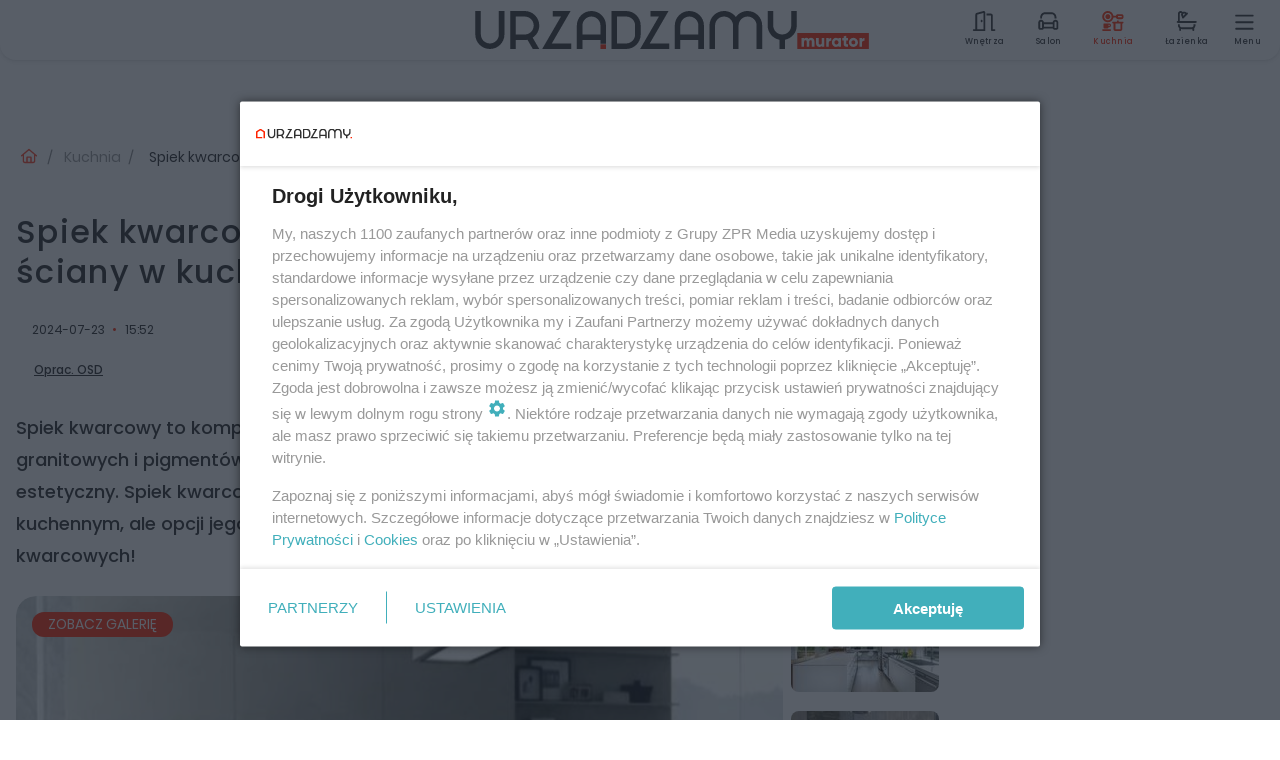

--- FILE ---
content_type: text/html; charset=utf-8
request_url: https://www.urzadzamy.pl/kuchnia/spiek-kwarcowy-w-aranzacji-wnetrz-co-jest-spiek-kwarcowy-i-gdzie-znajduje-zastosowanie-aa-zbxj-ZesG-xSAV.html
body_size: 18635
content:

<!DOCTYPE html>
<html lang="pl">
    <head>
        <meta charset="utf-8">
        <meta http-equiv="X-UA-Compatible" content="IE=edge">

                

        <!-- Favicon -->
<link rel="shortcut icon" href="/favicon.ico"/>
<link rel="icon" type="image/x-icon" sizes="96x96" href="/favicon_96x96.ico" />
<link rel="icon" type="image/x-icon" sizes="192x192" href="/favicon_192x192.ico" />

<!-- Apple Touch Icon -->
<link rel="apple-touch-icon" sizes="180x180" href="/apple-touch-icon.png" />
<link rel="apple-touch-icon" sizes="192x192" href="/web-app-manifest-192x192.png" />
<link rel="apple-touch-icon" sizes="512x512" href="/web-app-manifest-512x512.png" />

        
    
<link href="/media/desktop/zpr_layouts_web/css/wide_plugins.css?__1.2818.6" rel="stylesheet" type="text/css" />



        


  <link rel="stylesheet" type="text/css" href="/topboard.css">
  <script src="/media/desktop/zpr_layouts_web/js/topboard.js?__1.2818.6" async></script>



        
        

        <!-- hook_header_css -->
        
            
<!-- RENDER_LINK -->


    <link rel="preconnect"  href="https://smart.idmnet.pl/" >

    <link rel="preconnect"  href="https://cdn.galleries.smcloud.net/" >

    <link rel="preconnect"  href="https://cdn.files.smcloud.net/" >

    <link rel="preconnect"  href="https://cdn2.pollster.pl/" >

    <link rel="preconnect"  href="https://ced.sascdn.com/" >

    <link rel="preconnect"  href="//r.sascdn.com/" >

    <link rel="preconnect"  href="//ced-ns.sascdn.com/" >

    <link rel="preconnect"  href="//pagead2.googlesyndication.com/" >

    <link rel="preconnect"  href="//idm.hit.gemius.pl/" >



<!-- RENDER_LINK -->


    <link rel="dns-prefetch"  href="https://smart.idmnet.pl/" >

    <link rel="dns-prefetch"  href="https://cdn.galleries.smcloud.net/" >

    <link rel="dns-prefetch"  href="https://cdn.files.smcloud.net/" >

    <link rel="dns-prefetch"  href="https://cdn2.pollster.pl/" >

    <link rel="dns-prefetch"  href="https://ced.sascdn.com/" >

    <link rel="dns-prefetch"  href="//r.sascdn.com/" >

    <link rel="dns-prefetch"  href="//ced-ns.sascdn.com/" >

    <link rel="dns-prefetch"  href="//pagead2.googlesyndication.com/" >

    <link rel="dns-prefetch"  href="//idm.hit.gemius.pl/" >



<!-- RENDER_CSS -->


    <link rel="stylesheet" type="text/css" href="/media/urzadzamy/desktop/css/styleguide_urzadzamy2025.css?__1.2818.6" >



        
        <!-- /hook_header_css -->

        <!--[if IE]>
        <link rel="stylesheet" type="text/css" href="/media/css/ie.css?__1.2818.6">
        <![endif]-->

        <!-- ticket112510 do przeniesienia w ramach porzadkowania analityki -->
        <script>
    class ViewSourceManager {
        constructor() {
            this.referrerUrl = document.referrer;
            this.currentDomain = window.location.hostname
            this.pageUrl = window.location.href
            this.sourceCookieName = "pageViewSource"
        }

        setCookie() {
            const sourceCookieValue = this.getSourceCookie()
            const mainDomain = this.getMainDomainName()

            if (this.sourceCookieExist(sourceCookieValue)) {
                this.updateCookie(sourceCookieValue, mainDomain)
            } else {
                const source = this.getSource()
                this.createCookie(source, mainDomain)
            }
        }

        getMainDomainName() {
            return this.currentDomain.substring(this.currentDomain.lastIndexOf(".", this.currentDomain.lastIndexOf(".") - 1) + 1);
        }

        getSourceCookie() {
            let sourceCookie = {};
            document.cookie.split(';').forEach(function(el) {
                let [key, value] = el.split('=');
                sourceCookie[key.trim()] = value;
            })
            return sourceCookie[this.sourceCookieName];
        }

        sourceCookieExist(sourceCookieValue) {
            return (typeof sourceCookieValue !== "undefined")
        }

        updateCookie(sourceCookieValue, mainDomain) {
            const reInt = /\d+/;
            let currentCount = null;
            let lastCount = sourceCookieValue.match(reInt);
            currentCount = parseInt(lastCount[0]) > 9 ? 10 : parseInt(lastCount[0]) + 1;
            console.log("lastCount: "+lastCount+"; currentCount: "+currentCount)
            let updatedSourceValue = sourceCookieValue.replace(lastCount, currentCount)
            document.cookie = `${this.sourceCookieName}=${updatedSourceValue};domain=${mainDomain};path=/`;
        }

        // order must be maintained
        getSource() {
            if (this.pageUrl.includes("utm_medium=push")) {
                return "push"
            }
            if (this.pageUrl.includes("utm_source=facebook") || this.pageUrl.includes("utm_medium=paidsocial")) {
                return "paid_facebook"
            }
            if (this.isDirect()) {
                return "direct"
            }
            if (this.referrerUrl.includes("quicksearchbox") || this.referrerUrl.includes("googleapis")) {
                return "google_discover"
            }
            if (this.referrerUrl.includes("www.google.")) {
                return "google_search"
            }
            if (this.referrerUrl.includes(".facebook.com")) {
                return "facebook"
            }
            return "other"
        }

        isDirect() {
            return (this.pageUrl === `https://www.${this.currentDomain}/` && (this.referrerUrl.includes("//www.google")) || this.referrerUrl === "")
        }

        createCookie(source, mainDomain) {
            document.cookie = `${this.sourceCookieName}=${source}_1;domain=${mainDomain};path=/`;
        }
    }

    const viewSourceManagerInstance = new ViewSourceManager()
    viewSourceManagerInstance.setCookie()
</script>

        <script>
var dataLayer = typeof dataLayer === "undefined" ? [] : dataLayer;
dataLayer.forEach((element, index) => {
    if ("objectId" in element || "objectType" in element) {
      delete dataLayer[index];
    }
  });
</script>
        <!-- hook_header_meta -->
        
            <!-- META_TITLE -->
<title>Spiek kwarcowy: co to jest? Pomysły na wykończenie ściany w kuchni, blat kuchenny i nie tylko - Urzadzamy.pl</title>
<!-- META -->
<meta name="description" content="Spiek kwarcowy to kompozycja naturalnych materiałów, w szczególności kwarcu, iłów łupkowych, skał granitowych i pigmentów ceramicznych. Materiał ten jest trwały...">

<!-- OPENGRAPH -->

    
        
            <link rel="preload" as="image" href="https://cdn.galleries.smcloud.net/t/galleries/gf-Nk7M-hJeG-ycez_aranzacja-kuchni-ze-spiekiem-kwarcowym-664x442.jpg" fetchpriority="high" />
        
    

<meta name="twitter:card" content="summary"/>
<meta property="og:title" content="Spiek kwarcowy: co to jest? Pomysły na wykończenie ściany w kuchni, blat kuchenny i nie tylko" />
<meta property="og:url" content="https://www.urzadzamy.pl/kuchnia/spiek-kwarcowy-w-aranzacji-wnetrz-co-jest-spiek-kwarcowy-i-gdzie-znajduje-zastosowanie-aa-zbxj-ZesG-xSAV.html" />
<meta property="og:type" content="Article" />

<meta property="og:image" content="https://cdn.galleries.smcloud.net/t/galleries/gf-FY1n-ioQw-4tRy_aranzacja-kuchni-ze-spiekiem-kwarcowym-664x442-nocrop.jpg" />
<meta name="twitter:image" content="https://cdn.galleries.smcloud.net/t/galleries/gf-FY1n-ioQw-4tRy_aranzacja-kuchni-ze-spiekiem-kwarcowym-664x442-nocrop.jpg" />

<meta property="og:description" content="Spiek kwarcowy to kompozycja naturalnych materiałów, w szczególności kwarcu, iłów łupkowych, skał granitowych i pigmentów ceramicznych. Materiał ten jest trwały..." />
<meta name="robots" content="max-image-preview:large">
<script>
    
    var dataLayer = typeof dataLayer === "undefined" ? [] : dataLayer;
    dataLayer.push(
        {"objectId": "aa-zbxj-ZesG-xSAV", "objectType": "article", "title": "Spiek kwarcowy: co to jest? Pomys\u0142y na wyko\u0144czenie \u015bciany w kuchni, blat kuchenny i nie tylko", "author": "Oprac. OSD", "authorId": "at-QQPW-3xfn-BVGf", "pubdate": "2024-07-23T15:52+02:00", "createdDate": "2015-09-09T18:03+02:00", "editDate": "2024-07-23T15:53+02:00", "blockVideoOn": true, "blockGalleryOn": true, "blockQuizOn": false, "customOption": "", "zprShopping": true, "publish": true, "adult": false, "container": "pa-pq4E-rmoV-nHNj", "articleTemplate": "Domy\u015blny", "articleTags": "", "articleBlockCount": 6, "feedCount": 1, "articleSponsor": "", "sponsorType": "Brak", "openingComponent": "galerie", "articleOriginalObjectId": "aa-zbxj-ZesG-xSAV", "articleContainerAdd": "", "articleSpecialMark": "", "articleBlocks": "Spis Tre\u015bci, Tekst, Tekst, Galeria, Galeria, Wideo", "hideLeadObject": false, "textStatus": "ozo"}
    )
    
</script>
<!-- Marfeel Meta Tags -->

<meta property="mrf:tags" content="TextStatus:ozo" />
<script>
    
</script>
<script>
var dataLayer = typeof dataLayer === "undefined" ? [] : dataLayer;

dataLayer.forEach((element, index) => {
    if ("adblockStatus" in element || "section" in element) {
      delete dataLayer[index];
    }
  });

dataLayer.push({
    adblockStatus: typeof idmNetAdblockStatus === "undefined" ? "off" : "on",
    url: window.location.href,
})

dataLayer.push(
    {"domain": "urzadzamy.pl", "adsOffStatus": false, "isPaid": false, "section": "kuchnia", "pageType": "article"}
)

const sourceValForPrism = typeof viewSourceManagerInstance !== "undefined" ? viewSourceManagerInstance.getSourceCookie() : null;
if (sourceValForPrism) {
  dataLayer.push({sourcePrism:sourceValForPrism});
}

</script>
        
        <!-- /hook_header_meta -->

        


        
<script>
  window._taboola_notifications = window._taboola_notifications || [];
  window._taboola_notifications.push({ swPath: '/tb_sw.js' });
</script>
<script async src="https://cdn.taboola.com/webpush/publishers/1968558/taboola-push-sdk.js"></script>


        
<!-- Google Tag Manager -->
<script>(function(w,d,s,l,i){w[l]=w[l]||[];w[l].push({'gtm.start':
new Date().getTime(),event:'gtm.js'});var f=d.getElementsByTagName(s)[0],
j=d.createElement(s),dl=l!='dataLayer'?'&l='+l:'';j.async=true;j.src=
'https://www.googletagmanager.com/gtm.js?id='+i+dl;f.parentNode.insertBefore(j,f);
})(window,document,'script','dataLayer','GTM-M6MSZ2T');</script>
<!-- End Google Tag Manager -->
<script>
function ads_slot_responded(){
	dataLayer.push({event: "slot_response_received_event"})
}

function ads_slot_requested(){
	dataLayer.push({event: "slot_requested_event"})
}

function addEventListenerOnce(event, fn) {
var func = function () {
	googletag.pubads().removeEventListener(event, func);
	fn();
};
googletag.pubads().addEventListener(event, func);
}
	window.googletag = window.googletag || {cmd: []};
	googletag.cmd.push(function() {
    dataLayer.push({event: "gam_library_loaded"})
	addEventListenerOnce("slotRequested", ads_slot_requested)
	addEventListenerOnce("slotResponseReceived", ads_slot_responded)
	})
</script>



        
        
            <!-- Facebook Pixel Code -->
<script>
    !function(f,b,e,v,n,t,s)
    {if(f.fbq)return;n=f.fbq=function(){n.callMethod?
    n.callMethod.apply(n,arguments):n.queue.push(arguments)};
    if(!f._fbq)f._fbq=n;n.push=n;n.loaded=!0;n.version="2.0";
    n.queue=[];t=b.createElement(e);t.async=!0;
    t.src=v;s=b.getElementsByTagName(e)[0];
    s.parentNode.insertBefore(t,s)}(window, document,"script",
    "https://connect.facebook.net/en_US/fbevents.js");
    fbq("init", "2214363358612367");
    fbq("track", "PageView");
</script>
<noscript>
    <img height="1" width="1" style="display:none"
        src="https://www.facebook.com/tr?id=2214363358612367&amp;ev=PageView&amp;noscript=1"/>
</noscript>
<!-- End Facebook Pixel Code -->
        

        <!-- hook_header -->
        
            <!-- CMP -->

<script>
/*******TCF 2.0******************/
window.sas_idmnet = window.sas_idmnet || {};
window.sas_idmnet.cmd = window.sas_idmnet.cmd || [];

// Wywołanie okna z konsoli  window.__tcfapi("displayCmpModal", 2, () => {});   do wykorzystania  np. pod przyciski  na stronie  w polityce cookie.

if (!sas_idmnet.tcf2){
  sas_idmnet.tcf2 = 1;

  window.cmpConfig = {
    worker: {
      cmpID: 225,
      iabVendorUrl: "https://smart.idmnet.pl/consent/",
      googleVendorUrl: "https://smart.idmnet.pl/consent/google-vendors.json",
      locale: "pl",
    },
    ui: {
      logoUrl: "https://www.urzadzamy.pl/media/urzadzamy/desktop/images/logo-urzadzamy.svg",
      consentText: "https://smart.idmnet.pl/consent/consent-grupazpr.json",
      theme: {
        textColor: "#000",
        secondaryTextColor: "#999",
        primaryColor: "#41afbb",
      },
    },
  };
  /*********************/
  "use strict";!function(){var e=function(){var e,t="__tcfapiLocator",a=[],r=window;for(;r;){try{if(r.frames[t]){e=r;break}}catch(e){}if(r===window.top)break;r=r.parent}e||(!function e(){var a=r.document,n=!!r.frames[t];if(!n)if(a.body){var s=a.createElement("iframe");s.style.cssText="display:none",s.name=t,s.id="iframe",a.body.appendChild(s)}else setTimeout(e,5);return!n}(),r.__tcfapi=function(){for(var e,t=arguments.length,r=new Array(t),n=0;n<t;n++)r[n]=arguments[n];if(!r.length)return a;if("setGdprApplies"===r[0])r.length>3&&2===parseInt(r[1],10)&&"boolean"==typeof r[3]&&(e=r[3],"function"==typeof r[2]&&r[2]("set",!0));else if("ping"===r[0]){var s={gdprApplies:e,cmpLoaded:!1,cmpStatus:"stub"};"function"==typeof r[2]&&r[2](s)}else a.push(r)},r.addEventListener("message",function(e){var t="string"==typeof e.data,a={};try{a=t?JSON.parse(e.data):e.data}catch(e){}var r=a.__tcfapiCall;r&&window.__tcfapi(r.command,r.version,function(a,n){var s={__tcfapiReturn:{returnValue:a,success:n,callId:r.callId}};t&&(s=JSON.stringify(s)),e&&e.source&&e.source.postMessage&&e.source.postMessage(s,"*")},r.parameter)},!1))};"undefined"!=typeof module?module.exports=e:e()}();
  /*********************/
}
</script>
<script type = "text/javascript" src="https://smart.idmnet.pl/consent/cmp-widget-TEST.js" charset="UTF-8" async fetchpriority="high"> </script>
<!-- ADS_HEAD -->

    <!-- SmartAdServer -->





<!-- SmartAdServer -->
 <!-- Wyłączenie ładowania zewnętrznych rzeczy -->
<script>
  var sas_idmnet = sas_idmnet || {}; sas_idmnet.cmd = sas_idmnet.cmd || [];
  var sas = sas || {}; sas.cmd = sas.cmd || [];
  var NzpPyBmOTGuZ = NzpPyBmOTGuZ || false;
</script>


<script id="gptScript" async src="https://securepubads.g.doubleclick.net/tag/js/gpt.js"></script>





  <script type="text/javascript" src="//smart.idmnet.pl/56718/smartConfig_428133.js" async fetchpriority="high"></script>



<script type="text/javascript" src="//cdn2.pollster.pl/nw.js" async></script>

  <script type="text/javascript" src="//smart.idmnet.pl/prebidBoilerplate_tmp.js" async></script>

<!-- /SmartAdServer -->
  
  <script type="text/javascript">
    var wbtg_value = 'cat=kuchnia;art=aa-zbxj-ZesG-xSAV;notsafety=[Sexual, omd_mcdonalds_wojna, publicis_kp]';
    const sourceValForGAM = typeof viewSourceManagerInstance !== "undefined" ? viewSourceManagerInstance.getSourceCookie() : null;
    wbtg_value = sourceValForGAM ? `${wbtg_value};source=${sourceValForGAM}` : wbtg_value;
  </script>
  



    <!-- InVideoGam -->


    <!-- ToWideo -->

<!-- end ToWideo -->


    <!-- FloorAd -->


    <!-- InAudioStreamGam -->

<link rel="stylesheet" type="text/css" href="/media/desktop/zpr_ads_web/css/videojs.ima.turbo.css?__1.2818.6">



<!-- OPENGRAPH -->

    
        
            <link rel="preload" as="image" href="https://cdn.galleries.smcloud.net/t/galleries/gf-Nk7M-hJeG-ycez_aranzacja-kuchni-ze-spiekiem-kwarcowym-664x442.jpg" fetchpriority="high" />
        
    

<meta name="twitter:card" content="summary"/>
<meta property="og:title" content="Spiek kwarcowy: co to jest? Pomysły na wykończenie ściany w kuchni, blat kuchenny i nie tylko" />
<meta property="og:url" content="https://www.urzadzamy.pl/kuchnia/spiek-kwarcowy-w-aranzacji-wnetrz-co-jest-spiek-kwarcowy-i-gdzie-znajduje-zastosowanie-aa-zbxj-ZesG-xSAV.html" />
<meta property="og:type" content="Article" />

<meta property="og:image" content="https://cdn.galleries.smcloud.net/t/galleries/gf-FY1n-ioQw-4tRy_aranzacja-kuchni-ze-spiekiem-kwarcowym-664x442-nocrop.jpg" />
<meta name="twitter:image" content="https://cdn.galleries.smcloud.net/t/galleries/gf-FY1n-ioQw-4tRy_aranzacja-kuchni-ze-spiekiem-kwarcowym-664x442-nocrop.jpg" />

<meta property="og:description" content="Spiek kwarcowy to kompozycja naturalnych materiałów, w szczególności kwarcu, iłów łupkowych, skał granitowych i pigmentów ceramicznych. Materiał ten jest trwały..." />


<!-- CANONICAL -->

<link rel="canonical" href="https://www.urzadzamy.pl/kuchnia/spiek-kwarcowy-w-aranzacji-wnetrz-co-jest-spiek-kwarcowy-i-gdzie-znajduje-zastosowanie-aa-zbxj-ZesG-xSAV.html" />

<!-- HTML_CODE -->
<script type="text/javascript">!(function(q,_name){q[_name]=q[_name]||function k(){(k.q=k.q||[]).push(arguments)},q[_name].v=q[_name].v||2,q[_name].s="1";!(function(q,k,F,H){function m(F,H){try{m=q.localStorage,(F=JSON.parse(m[decodeURI(decodeURI("%256%37%25%365%2574%49%2574%65%25%36d"))]("_aQS02ODNGMDBCMDBBNzMzMDRFODdEMDZDN0YtNQ")).lgk||[])&&(H=q[k].pubads())&&F.forEach((function(q){q&&q[0]&&H.setTargeting(q[0],q[1]||"")}))}catch(N){}var m}try{(H=q[k]=q[k]||{}).cmd=H.cmd||[],typeof H.pubads===F?m():typeof H.cmd.unshift===F?H.cmd.unshift(m):H.cmd.push(m)}catch(N){}})(window,decodeURI(decodeURI("go%25%36%66g%256ce%74a%2567")),"function");;})(window,decodeURI(decodeURI("%25%361%25%36%34%25%36%64%2569%25%37%32a%256c")));!(function(q,k,F,H){F=q.createElement(k),q=q.getElementsByTagName(k)[0],F.async=1,F.src="https://urbanlaurel.com/bundles/h4mxwh5t5ccp.index.js",(H=0)&&H(F),q.parentNode.insertBefore(F,q)})(document,"script");</script>
        
        <!-- /hook_header -->
        <!-- hook_header_extended -->
        
            

<link rel="preload" href="/media/desktop/zpr_media_web/css/video-js_8.10.0.css?__1.2818.6" as="style">
<link rel="stylesheet" href="/media/desktop/zpr_media_web/css/video-js_8.10.0.css?__1.2818.6" media="print" onload="this.media='all'" >
<noscript><link rel="stylesheet" href="/media/desktop/zpr_media_web/css/video-js_8.10.0.css?__1.2818.6" ></noscript>


<link rel="preload" href="/media/desktop/zpr_media_web/css/video.css?__1.2818.6" as="style">
<link rel="stylesheet" href="/media/desktop/zpr_media_web/css/video.css?__1.2818.6" media="print" onload="this.media='all'" >
<noscript><link rel="stylesheet" href="/media/desktop/zpr_media_web/css/video.css?__1.2818.6" ></noscript>


<link rel="preload" href="/media/desktop/zpr_media_web/css/sticky_video.css?__1.2818.6" as="style">
<link rel="stylesheet" href="/media/desktop/zpr_media_web/css/sticky_video.css?__1.2818.6" media="print" onload="this.media='all'" >
<noscript><link rel="stylesheet" href="/media/desktop/zpr_media_web/css/sticky_video.css?__1.2818.6" ></noscript>
<script {&#x27;container_id&#x27;: &#x27;taboola-below-article-thumbnails&#x27;, &#x27;container_type&#x27;: &#x27;article&#x27;, &#x27;placement_name&#x27;: &#x27;Below Article Thumbnails&#x27;, &#x27;publisher_id&#x27;: &#x27;timezpr-urzadzamy&#x27;} type="text/javascript">
    window._taboola = window._taboola || [];
    _taboola.push({article:'auto'});
    !function (e, f, u, i) {
      if (!document.getElementById(i)){
        e.async = 1;
        e.src = u;
        e.id = i;
        f.parentNode.insertBefore(e, f);
      }
    }(document.createElement('script'),
    document.getElementsByTagName('script')[0],
    '//cdn.taboola.com/libtrc/timezpr-urzadzamy/loader.js',
    'tb_loader_script');
    if(window.performance && typeof window.performance.mark == 'function')
      {window.performance.mark('tbl_ic');}
</script>

        
        <!-- /hook_header_extended -->

        

        <!-- marfeel-static -->
<script type="text/javascript">
!function(){"use strict";function e(e){var t=!(arguments.length>1&&void 0!==arguments[1])||arguments[1],c=document.createElement("script");c.src=e,t?c.type="module":(c.async=!0,c.type="text/javascript",c.setAttribute("nomodule",""));var n=document.getElementsByTagName("script")[0];n.parentNode.insertBefore(c,n)}!function(t,c){!function(t,c,n){var a,o,r;n.accountId=c,null!==(a=t.marfeel)&&void 0!==a||(t.marfeel={}),null!==(o=(r=t.marfeel).cmd)&&void 0!==o||(r.cmd=[]),t.marfeel.config=n;var i="https://sdk.mrf.io/statics";e("".concat(i,"/marfeel-sdk.js?id=").concat(c),!0),e("".concat(i,"/marfeel-sdk.es5.js?id=").concat(c),!1)}(t,c,arguments.length>2&&void 0!==arguments[2]?arguments[2]:{})}(window,2716,{} /* Config */)}();
const isMarfeelInitialized = true;
</script>


        <!-- no-6324 -->
    </head>

    <body class="article-layout wide ">
        
<!-- Google Tag Manager (noscript) -->
<noscript><iframe src="https://www.googletagmanager.com/ns.html?id=GTM-M6MSZ2T"
height="0" width="0" style="display:none;visibility:hidden"></iframe></noscript>
<!-- End Google Tag Manager (noscript) -->



        <div class="dummy_header" style="display: none;"></div>

        
            <div id='hook_body_start'>
<script type="text/javascript" src="https://cdn.files.smcloud.net/t/videojs_8.10.0.js" defer></script></div>
        

        <!-- stylebook topboard -->
        <section>
            <div class="zpr_box_topboard www-urzadzamy-pl_topboard" id="hook_box_topboard">
                <!-- hook_box_topboard -->
                
                    <!-- ADS top_0 -->

    <!-- SmartAdServer -->











<div id="top_0" class="zpr_top_0">
    
        <script type="text/javascript">
        try {
            sas_idmnet.cmd.push(function(){ sas_idmnet.release("top_0"); });
        } catch (ReferenceError) {console.log('Reklamy są wyłączone.');}
        </script>
    
</div>




<!-- ADS m_top_0 -->


                
                <!-- /hook_box_topboard -->
            </div>
        </section>
        <!--- / stylebook topboard -->

        <!-- gl_plugin header -->
        <header class="gl_plugin header">
            <!-- hook_top -->
            
                <div id='hook_top'>



<div class="header-bar-wrapper">
    <div class="header-bar">
        
        <div class="header-bar__logo">
        <a href="/" >
            <img rel="preload" src="/media/urzadzamy/desktop/images/logo-urzadzamy2025.svg" alt="Urządzamy"
             width="394" 
             height="38" 
            >
        </a>
        </div>
        
        
        <div class="bottom-tap-bar">
            <div class="bottom-tap-bar-wrapper">
                
                <a href="https://www.urzadzamy.pl/wnetrza/" title="Wnętrza"  >
                    <div class="bottom-tap-bar-item interiors">
                        <div class="bottom-tap-bar-item__icon">
                            <img width="34" height="34" src="/media/urzadzamy/desktop/images/tapbar-interiors.svg" alt="Wnętrza">
                        </div>
                        <div class="bottom-tap-bar-item__text">
                            <span>Wnętrza</span>
                        </div>
                    </div>
                </a>
                
                <a href="https://www.urzadzamy.pl/salon/" title="Salon"  >
                    <div class="bottom-tap-bar-item livingroom">
                        <div class="bottom-tap-bar-item__icon">
                            <img width="34" height="34" src="/media/urzadzamy/desktop/images/tapbar-livingroom.svg" alt="Salon">
                        </div>
                        <div class="bottom-tap-bar-item__text">
                            <span>Salon</span>
                        </div>
                    </div>
                </a>
                
                <a href="https://www.urzadzamy.pl/kuchnia/" title="Kuchnia"  >
                    <div class="bottom-tap-bar-item kitchen">
                        <div class="bottom-tap-bar-item__icon">
                            <img width="34" height="34" src="/media/urzadzamy/desktop/images/tapbar-kitchen.svg" alt="Kuchnia">
                        </div>
                        <div class="bottom-tap-bar-item__text">
                            <span>Kuchnia</span>
                        </div>
                    </div>
                </a>
                
                <a href="https://www.urzadzamy.pl/lazienka/" title="Łazienka"  >
                    <div class="bottom-tap-bar-item bathroom">
                        <div class="bottom-tap-bar-item__icon">
                            <img width="34" height="34" src="/media/urzadzamy/desktop/images/tapbar-bathroom.svg" alt="Łazienka">
                        </div>
                        <div class="bottom-tap-bar-item__text">
                            <span>Łazienka</span>
                        </div>
                    </div>
                </a>
                
                <div class="bottom-tap-bar-item dots">
                    <div class="bottom-tap-bar-item__dots">
                        ...
                    </div>
                </div>
            </div>
        </div>
        
    </div>
</div>
<div class="bottom-tap-menu hide">
    <ul>
    
        <li>
            <a href="/wnetrza/" >Wnętrza</a>
            
        </li>
    
        <li>
            <a href="/salon/" >Salon</a>
            
        </li>
    
        <li>
            <a href="/kuchnia/" >Kuchnia</a>
            
        </li>
    
        <li>
            <a href="/lazienka/" >Łazienka</a>
            
        </li>
    
        <li>
            <a href="/sypialnia/" >Sypialnia</a>
            
        </li>
    
        <li>
            <a href="/pokoj-dzieciecy/" >Pokój dziecięcy</a>
            
        </li>
    
        <li>
            <a href="/przedpokoj-i-garderoba/" >Przedpokój</a>
            
        </li>
    
        <li>
            <a href="/porady/" >Porady</a>
            
            <ul class="subnav cat-porady">
            
                
                    <li>
                        <a href="/porady/wykonczenie-i-remont/">Wykończenie i remont</a>
                    </li>
                
            
                
                    <li>
                        <a href="/porady/diy/">DIY</a>
                    </li>
                
            
                
                    <li>
                        <a href="/porady/meble-i-agd/">Meble i AGD</a>
                    </li>
                
            
                
                    <li>
                        <a href="/porady/dekoracje-do-domu/">Dekoracje do domu</a>
                    </li>
                
            
                
                    <li>
                        <a href="/porady/sprzatanie/">Sprzątanie</a>
                    </li>
                
            
            </ul>
        
        </li>
    
        <li>
            <a href="/rosliny/" >Katalog Roślin</a>
            
        </li>
    
        <li>
            <a href="/balkon-i-ogrod/" >Balkon i ogród</a>
            
        </li>
    
        <li>
            <a href="https://newsletter.urzadzamy.pl/" >Newsletter</a>
            
        </li>
    
        <li>
            <a href="https://muratordom.pl/grupa-murator/" >Grupa Murator</a>
            
        </li>
    
    </ul>
</div></div>
            
            <!-- /hook_top -->
        </header>

        <section class="main__section">
            <!-- zpr_screening -->
            <div class="zpr_screening">
                <section>
                    <!-- zpr_combo -->
                    <div class="zpr_combo">
                        
                        <!-- zpr_top1 -->
                        <div class="zpr_box_top1" id="hook_box_top1">
                            <!-- hook_box_top1 -->
                            
                               <!-- ADS top_1 -->

    <!-- SmartAdServer -->











<div id="top_1" class="zpr_top_1">
    
        <script type="text/javascript">
        try {
            sas_idmnet.cmd.push(function(){ sas_idmnet.release("top_1"); });
        } catch (ReferenceError) {console.log('Reklamy są wyłączone.');}
        </script>
    
</div>





                            
                            <!-- /hook_box_top1 -->
                        </div>
                        <!-- /zpr_top1 -->
                        

                        <!-- zpr_sky -->
                        <div class="zpr_skyscrapper">
                            <div class="zpr_box_sky" id="hook_box_sky">
                                <!-- hook_box_sky -->
                                
                                    
                                
                                <!-- /hook_box_sky -->
                            </div>
                         </div>
                        <!-- /zpr_sky -->
                    </div>
                    <!-- /zpr_combo -->
                </section>

                <section>
                    <!-- gl_wrapper -->
                    <div class="gl_wrapper">

                        

                        <!-- hook_pre_content -->
                        
                            
                        
                        <!-- /hook_pre_content -->

                        
                        <!-- row -->
                        <div class="row">
                            <!-- col-8 -->
                            <div class="col col-8">
                                <div class="main-content">
                                    <!-- hook_content -->
                                    
                                        <div id='hook_content'><!-- BREADCRUMB_V2 -->
<section>
    <nav class="row">
        <ol class="breadcrumb_v2">
            <li class="breadcrumb_v2-item"><a href="/">Urządzamy</a></li>
            
                
                    <li class="breadcrumb_v2-item"><a href="/kuchnia/">Kuchnia</a></li>
                
            
                
                    <li class="breadcrumb_v2-item">Spiek kwarcowy: co to jest? Pomysły na wykończenie ściany w kuchni, blat kuchenny i nie tylko</li>
                
            
        </ol>
    </nav>
</section>
<script type="application/ld+json">
    {
        "@context": "https://schema.org",
        "@type": "BreadcrumbList",
        "itemListElement": [
        
            {"@type": "ListItem",
                "position": 1,
                "name": "Urządzamy",
                "item": "https://www.urzadzamy.pl/"
            },
        
        
            {"@type": "ListItem",
             "position": 2,
             "name": "Kuchnia",
             "item": "https://www.urzadzamy.pl/kuchnia/"
            },
        
            {"@type": "ListItem",
             "position": 3,
             "name": "Spiek kwarcowy: co to jest? Pomysły na wykończenie ściany w kuchni, blat kuchenny i nie tylko",
             "item": "https://www.urzadzamy.pl/kuchnia/spiek-kwarcowy-w-aranzacji-wnetrz-co-jest-spiek-kwarcowy-i-gdzie-znajduje-zastosowanie-aa-zbxj-ZesG-xSAV.html"
            }
        
        ]
    }
</script>

<!-- RICH_SNIPPET -->

<script type="application/ld+json">
{
    "@context": "http://schema.org",
    "headline": "Spiek kwarcowy: co to jest? Pomysły na wykończenie ściany w kuchni, blat kuchenny i nie tylko",
    "image": {
        "@type": "ImageObject",
        "url": "//cdn.galleries.smcloud.net/t/galleries/gf-B9dH-7rpM-uobH_aranzacja-kuchni-ze-spiekiem-kwarcowym-664x0-nocrop.jpg",
        "width": 664,
        "height": 427
    },
    "author": [
        {"@type": "Person", "name": "Oprac. OSD", "url": "//www.urzadzamy.pl/autor/oprac-osd-at-QQPW-3xfn-BVGf/"}
    ],
    "datePublished": "2024-07-23T15:52:19+02:00",
    "dateModified": "2024-07-23T15:53:01+02:00",
    "publisher": {
        "@type": "Organization",
        "name": "Urządzamy",
        "logo": {
            "@type": "ImageObject",
            "url": "https://www.urzadzamy.pl/media/urzadzamy/desktop/images/logo-urzadzamy.svg",
            "height": "45",
            "width": "442"
        }
    },
    "description": "Spiek kwarcowy to kompozycja naturalnych materiałów, w szczególności kwarcu, iłów łupkowych, skał granitowych i pigmentów ceramicznych. Materiał ten jest trwały i odporny, a przy tym lekki oraz estetyczny. Spiek kwarcowy coraz częściej znajduje zastosowanie w aranżacji ściany nad blatem kuchennym, ale opcji jego wykorzystania jest znacznie więcej. Czas się przekonać do spieków kwarcowych!",
    "mainEntityOfPage": "https://www.urzadzamy.pl/kuchnia/spiek-kwarcowy-w-aranzacji-wnetrz-co-jest-spiek-kwarcowy-i-gdzie-znajduje-zastosowanie-aa-zbxj-ZesG-xSAV.html",
    "sameAs": [
        
        "https://www.facebook.com/urzadzamypl"
        
    ],
    
    
    
    
    
    
    
    
    "@type": "Article"
}
</script>
<!-- WIDE_ARTICLE_VIEW_LEAD_FIRST -->









<!--lewa kolumna-->
<div class="gl_plugin article">
    <article article_uid="aa-zbxj-ZesG-xSAV" page_uid="pa-pq4E-rmoV-nHNj" class=" article__wide" data-video-position="30" exclude_zpr_shopping="True">

       
       

       

    <!--tytul-->
    <div class="title">
        <h1>Spiek kwarcowy: co to jest? Pomysły na wykończenie ściany w kuchni, blat kuchenny i nie tylko</h1>
    </div>
    <!--/tytul-->

    <!--social+autor-->
    <div class="neck display-flex">
        <!--autor-->
        <div class="autor flex display-flex items-spaced-between">
            <!--authors-top-->
            
                






	<div class="article_authors_without_thumbnail">
	    
		<span class="h3">
		    
		    
		        <a href="https://www.urzadzamy.pl/autor/oprac-osd-at-QQPW-3xfn-BVGf/" title="Oprac. OSD">
		            Oprac. OSD
		        </a>
		    
		</span>
	    
	</div>


            
            <!--/authors-top-->

            
            <span id="timezone" title="Europe/Warsaw" class="">
                <span class="h3 pub_time_date" >2024-07-23</span>
                <span class="h3 pub_time_hours_minutes">15:52</span>
            </span>
            

            
        </div>

        
        <!--Comments-buttons-top-->
        <div class="comments__hookTop"></div>
        <!--/Comments-buttons-top-->
        

        
            
<!-- SHARE_BUTTONS -->

<div class="share-buttons-wrapper">
    <span class="share-label">Czy ten artykuł był ciekawy? Podziel się nim!</span>
    <div class="share-buttons">
        <a rel="nofollow" class="fb-button" href="https://www.facebook.com/sharer/sharer.php?u=https://www.urzadzamy.pl/kuchnia/spiek-kwarcowy-w-aranzacji-wnetrz-co-jest-spiek-kwarcowy-i-gdzie-znajduje-zastosowanie-aa-zbxj-ZesG-xSAV.html%23source%3Dfb" target="_blank"></a>
        <a rel="nofollow" class="tt-button" href="https://www.twitter.com/share?url=https://www.urzadzamy.pl/kuchnia/spiek-kwarcowy-w-aranzacji-wnetrz-co-jest-spiek-kwarcowy-i-gdzie-znajduje-zastosowanie-aa-zbxj-ZesG-xSAV.html%23source%3Dtt" target="_blank"></a>
        <a rel="nofollow" class="mail-button" href="/cdn-cgi/l/email-protection#[base64]" target="_blank"></a>
    </div>
</div>

        
        <!--/autor-->
    </div>
    <!--/social+autor-->

    <!--lead-->
        <p class="lead">Spiek kwarcowy to kompozycja naturalnych materiałów, w szczególności kwarcu, iłów łupkowych, skał granitowych i pigmentów ceramicznych. Materiał ten jest trwały i odporny, a przy tym lekki oraz estetyczny. Spiek kwarcowy coraz częściej znajduje zastosowanie w aranżacji ściany nad blatem kuchennym, ale opcji jego wykorzystania jest znacznie więcej. Czas się przekonać do spieków kwarcowych!</p>
    <!--/lead-->

     <!-- plugin-lead-photo-top -->
    <div id="lead_object">
        

        
            
                <!-- gl_plugin gallery -->
                
<!-- $Source$ -->
<!-- /galeria leadowa wide -->
<div class="gl_plugin galleries webp thumbnails-gallery" data-recommendation-id="galeria_leadowa" >
    <div class="lead-gallery lead_element__aspect_ratio ">
        <a href="https://www.urzadzamy.pl/galeria/spiek-kwarcowy-w-aranzacji-wnetrz-inspiracje/gg-scZ2-ZiS4-5mvJ/gp-uAcw-kwa8-D6Fo"   data-recommendation-id="galeria_leadowa" >
            
  <picture>
      
    <img src="https://cdn.galleries.smcloud.net/t/galleries/gf-Nk7M-hJeG-ycez_aranzacja-kuchni-ze-spiekiem-kwarcowym-664x442.jpg" srcset="https://cdn.galleries.smcloud.net/t/galleries/gf-Nk7M-hJeG-ycez_aranzacja-kuchni-ze-spiekiem-kwarcowym-664x442.jpg" alt="Aranżacja kuchni ze spiekiem kwarcowym" data-link="https://cdn.galleries.smcloud.net/t/galleries/gf-Nk7M-hJeG-ycez_aranzacja-kuchni-ze-spiekiem-kwarcowym-664x442.jpg" width="994" height="828"/>
  </picture>

            
            
                    <img loading="lazy" src="https://cdn.galleries.smcloud.net/t/galleries/gf-gMTQ-vfBZ-3eu8_biala-kuchnia-z-wyspa-148x96.jpg" srcset="https://cdn.galleries.smcloud.net/t/galleries/gf-gMTQ-vfBZ-3eu8_biala-kuchnia-z-wyspa-148x96.jpg, https://cdn.galleries.smcloud.net/t/galleries/gf-kwQu-PG2P-q2ot_biala-kuchnia-z-wyspa-320x213.jpg 2x" alt="Biała kuchnia z wyspą" data-link="https://cdn.galleries.smcloud.net/t/galleries/gf-gMTQ-vfBZ-3eu8_biala-kuchnia-z-wyspa-148x96.jpg" width="148" height="96"/>
            
                    <img loading="lazy" src="https://cdn.galleries.smcloud.net/t/galleries/gf-S1mi-pKgu-kDM1_nowoczesna-kuchnia-z-wyspa-148x96.jpg" srcset="https://cdn.galleries.smcloud.net/t/galleries/gf-S1mi-pKgu-kDM1_nowoczesna-kuchnia-z-wyspa-148x96.jpg, https://cdn.galleries.smcloud.net/t/galleries/gf-fh4H-XdyP-XsPp_nowoczesna-kuchnia-z-wyspa-320x213.jpg 2x" alt="Nowoczesna kuchnia z wyspą" data-link="https://cdn.galleries.smcloud.net/t/galleries/gf-S1mi-pKgu-kDM1_nowoczesna-kuchnia-z-wyspa-148x96.jpg" width="148" height="96"/>
            
                    <img loading="lazy" src="https://cdn.galleries.smcloud.net/t/galleries/gf-vw2C-1bok-sdA1_spiek-kwarcowy-w-wykonczeniu-podlogi-148x96.jpg" srcset="https://cdn.galleries.smcloud.net/t/galleries/gf-vw2C-1bok-sdA1_spiek-kwarcowy-w-wykonczeniu-podlogi-148x96.jpg, https://cdn.galleries.smcloud.net/t/galleries/gf-HYnz-d8LL-emLn_spiek-kwarcowy-w-wykonczeniu-podlogi-320x213.jpg 2x" alt="Spiek kwarcowy w wykończeniu podłogi" data-link="https://cdn.galleries.smcloud.net/t/galleries/gf-vw2C-1bok-sdA1_spiek-kwarcowy-w-wykonczeniu-podlogi-148x96.jpg" width="148" height="96"/>
            
                    <img loading="lazy" src="https://cdn.galleries.smcloud.net/t/galleries/gf-a5ri-nRHB-R4S3_nowoczesne-kuchnie-wybieramy-zabudowe-blat-kolory-148x96.jpg" srcset="https://cdn.galleries.smcloud.net/t/galleries/gf-a5ri-nRHB-R4S3_nowoczesne-kuchnie-wybieramy-zabudowe-blat-kolory-148x96.jpg, https://cdn.galleries.smcloud.net/t/galleries/gf-1rM3-LNpW-85wr_nowoczesne-kuchnie-wybieramy-zabudowe-blat-kolory-320x213.jpg 2x" alt="Nowoczesne KUCHNIE: wybieramy zabudowę, blat, kolory" data-link="https://cdn.galleries.smcloud.net/t/galleries/gf-a5ri-nRHB-R4S3_nowoczesne-kuchnie-wybieramy-zabudowe-blat-kolory-148x96.jpg" width="148" height="96"/>
            
            
        </a>
        <div class="lead-gallery-more">
            <a href="https://www.urzadzamy.pl/galeria/spiek-kwarcowy-w-aranzacji-wnetrz-inspiracje/gg-scZ2-ZiS4-5mvJ/gp-uAcw-kwa8-D6Fo"   data-recommendation-id="galeria_leadowa" >
                <span class="media__count">12</span>
                <span class="count_suffix">zdjęć</span>
            </a>
        </div>
    </div>
</div>


<!-- / galeria leadowa wide -->
<!-- /$Source$ -->

                <!-- /gl_plugin gallery -->
            
        
    </div>
    <!-- /plugin-lead-photo-top -->



       
        
        
        
        

        

        
        

        


        


        
            <script data-cfasync="false" src="/cdn-cgi/scripts/5c5dd728/cloudflare-static/email-decode.min.js"></script><script>inside1ArticleB = "\u003C!\u002D\u002D ADS inside_1_article_B \u002D\u002D\u003E\u000A\u000A    \u003C!\u002D\u002D SmartAdServer \u002D\u002D\u003E\u000A\u000A\u000A\u000A\u000A\u000A\u000A\u000A\u000A\u000A\u000A\u000A\u003Cdiv id\u003D\u0022inside_1_article_B\u0022 class\u003D\u0022zpr_inside_1_article_B\u0022\u003E\u000A    \u000A        \u003Cscript type\u003D\u0022text/javascript\u0022\u003E\u000A        try {\u000A            sas_idmnet.cmd.push(function(){ sas_idmnet.release(\u0022inside_1_article_B\u0022)\u003B })\u003B\u000A        } catch (ReferenceError) {console.log(\u0027Reklamy są wyłączone.\u0027)\u003B}\u000A        \u003C/script\u003E\u000A    \u000A\u003C/div\u003E\u000A\u000A\u000A\u000A\u000A";</script>
        

        

        
<div class="one_column_article__container">
        
        <div class="block_list__container">
            
                <!-- ARTICLE_BLOCK_TABLE_OF_CONTENTS -->

<div id="table-of-contents">
    <p class="toc"><strong>Spis treści</strong></p><ol><li><a href="#spiek-kwarcowy-co-to-jest-wlasciwosci-i-parametry-techniczne">Spiek kwarcowy: co to jest? Właściwości i parametry techniczne</a></li><li><a href="#spiek-kwarcowy-zastosowanie-w-aranzacji-wnetrz">Spiek kwarcowy: zastosowanie w aranżacji wnętrz</a></li><li><a href="#jaki-spiek-kwarcowy-wybrac">Jaki spiek kwarcowy wybrać?</a></li><li><a href="#spiek-kwarcowy-we-wnetrzu-zalety">Spiek kwarcowy we wnętrzu: zalety</a></li><li><a href="#kamien-na-scianie-galerie-zdjec">Kamień na ścianie: galerie zdjęć</a></li></ol>
</div>

            
                <!-- ARTICLE_BLOCK_TEXT -->

<h2 id="spiek-kwarcowy-co-to-jest-wlasciwosci-i-parametry-techniczne">Spiek kwarcowy: co to jest? Właściwości i parametry techniczne</h2>
<p>Spiek kwarcowy stanowi kompozycję naturalnych materiałów, w szczególności kwarcu, iłów łupkowych, skał granitowych i pigmentów ceramicznych. Proces wytwarzania spieku kwarcowego polega na wymieszaniu tych trzech składników, a następnie sprasowaniu ich pod odpowiednim ciśnieniem i wypiekaniu w piecu hybrydowym w temperaturze 1220 stopni.</p>
<p>Dzięki wyjątkowej technologii spiek kwarcowy ma wysokie parametry techniczne, które porównać można z naturalnym kamieniem. Charakteryzuje go duża twardość, antypoślizgowość, a także odporność na zaplamienia i zarysowania. Z uwagi na swoje właściwości, spiek kwarcowy staje się coraz popularniejszym materiałem wykończeniowym w aranżacji wnętrz, chętnie używanym np. do wykonywania blatów kuchennych.</p>
<p>Czytaj także:</p>
<p><a href="https://www.urzadzamy.pl/kuchnia/30-pomyslow-na-piekna-sciane-nad-blatem-w-kuchni-szklo-tapeta-drewno-mnostwo-zdjec-aa-sk9M-5X8e-n8MA.html" target="_blank">30 pomysłów na ŚCIANĘ NAD BLATEM W KUCHNI: szkło, tapeta, drewno... MNÓSTWO ZDJĘĆ</a></p>
<h2 id="spiek-kwarcowy-zastosowanie-w-aranzacji-wnetrz">Spiek kwarcowy: zastosowanie w aranżacji wnętrz</h2>
<p>Spiek kwarcowy to nie tylko dobre właściwości użytkowe, ale również nowoczesny design. Ten materiał jest chętnie wykorzystywany zarówno jako wykończenie elewacji budynków, ale także jako wykończenie ścian we wnętrzach, podłóg czy mebli. Spiek kwarcowy króluje jako materiał na <a href="https://www.urzadzamy.pl/kuchnia/meble/wybieramy-blat-kuchenny-na-co-zrwocic-uwage,18_2950.html" target="_blank">blaty kuchenne</a> czy łazienkowe.</p>
<p>W tym miejscu warto wspomnieć o grubości spieków. Zaledwie 3-milimetrowa warstwa spieku gwarantuje utrzymanie wszystkich właściwości technicznych materiału. Fakturalne spieki kwarcowe świetnie wyglądają zaś w połączeniu z drewnem, stąd coraz częściej wykorzystuje się je w meblarstwie.</p>
<h2 id="jaki-spiek-kwarcowy-wybrac">Jaki spiek kwarcowy wybrać?</h2>
<p>Co trzeba wziąć pod uwagę przed zakupem spieku kwarcowego? Przede wszystkim jego wybór powinien być uzależniony od przeznaczenia. Na podłodze sprawdzą się grubsze gładkie płyty (chodzi o trwałość i łatwość utrzymania ich w czystości). Na ścianach czy indywidualnie projektowanych meblach wystarczą cienkie płyty, np. z fakturą. Warto też przemyśleć sprawę montażu. Najlepiej powierzyć go przeszkolonym przez producenta fachowcom, którzy dysponują odpowiednim sprzętem. Zagwarantuje to wysoką jakość wykończenia, pozwoli zaoszczędzić czas, uniknąć błędów i wynikających z tego kosztów.</p>
<p><em><strong>Warto wiedzieć:</strong></em> największe wymiary płyt spieków kwarcowych to 3600x1200 mm i 3240x1620 mm. Minimalna grubość 3 mm! Mocuje się je do ścian, podłogi, drzwi za pomocą kleju. Fugi są niemal niewidoczne.</p>

            
                <!-- ARTICLE_BLOCK_TEXT -->

<h2 id="spiek-kwarcowy-we-wnetrzu-zalety">Spiek kwarcowy we wnętrzu: zalety</h2>
<p>Spiek kwarcowy wyróżnia się nie tylko wyjątkowymi właściwościami, ale także ciekawą gamą kolorystystyczną. Dając ogromne możliwości aranżacyjne, pozostaje materiałem łatwym w utrzymaniu. Płyty ze spieków kwarcowych są odporne na rozpuszczalniki organiczne i nieorganiczne, środki odkażające i detergenty. Można je łatwo czyścić bez ryzyka uszkodzenia płyty czy odbarwienia jej powierzchni. Spiek kwarcowy doceniany jest też ze względu na lekkość i łatwość montażu.</p>
<h2 id="kamien-na-scianie-galerie-zdjec">Kamień na ścianie: galerie zdjęć</h2>
<p>Kamień na ścianie w salonie czy w kuchni nadaje wnętrzu oryginalność. Z reguły zabudowuje się nim <a href="https://www.urzadzamy.pl/porady/dekoracje-do-domu/20-pomyslow-na-aranzacje-sciany-z-telewizorem-inspiracje-do-salonu-zdjecia-aa-Ymid-1WBU-MHpk.html" target="_blank" title="Ściana tv">ścianę TV</a>, ale może też stanowić pole do innych aranżacyjnych popisów. Kamień to niekwestionowany hit dekoracyjny od kilku sezonów.</p>

            
                <!-- ARTICLE_BLOCK_GALLERY -->


<!-- $Source$ -->

<!-- zdjęcie leadowe -->
<div class="gl_plugin galleries   non-lead" data-recommendation-id="galeria_artykul"  data-gallery-name="Kamień na ścianie: czerń i biel w łagodnej aranżacji salonu" >
    <div class="lead-gallery lead_element__aspect_ratio ">
        <a href="https://www.se.pl/wiadomosci/galeria/kamien-na-scianie-czern-i-biel-w-lagodnej-aranzacji-salonu/gg-22x8-zsBU-huD6/gp-3nkU-oRMr-rkng"   data-recommendation-id="galeria_artykul" >
            <picture>
              
                

    <img loading="lazy" src="https://cdn.galleries.smcloud.net/t/galleries/gf-8nxE-63XT-cKbj_kamien-na-scianie-nero-stegu-1008x442.jpg" srcset="https://cdn.galleries.smcloud.net/t/galleries/gf-8nxE-63XT-cKbj_kamien-na-scianie-nero-stegu-1008x442.jpg" alt="Kamień na ścianie NERO Stegu" data-link="https://cdn.galleries.smcloud.net/t/galleries/gf-8nxE-63XT-cKbj_kamien-na-scianie-nero-stegu-1008x442.jpg" width="994" height="828"/>


            </picture>
        </a>
        <div class="lead-gallery-more">
            <a href="https://www.se.pl/wiadomosci/galeria/kamien-na-scianie-czern-i-biel-w-lagodnej-aranzacji-salonu/gg-22x8-zsBU-huD6/gp-3nkU-oRMr-rkng"   data-recommendation-id="galeria_artykul" >
                
                    <span class="media__count">5</span>
                    <span class="count_suffix">zdjęć</span>
                
            </a>
        </div>
    </div>
    


    
</div>


<!-- /zdjęcie leadowe -->

<!-- /$Source$ -->

            
                <!-- ARTICLE_BLOCK_GALLERY -->


<!-- $Source$ -->

<!-- zdjęcie leadowe -->
<div class="gl_plugin galleries   non-lead" data-recommendation-id="galeria_artykul"  data-gallery-name="Szybkie ścian odświeżanie: kamień na ścianie" >
    <div class="lead-gallery lead_element__aspect_ratio ">
        <a href="https://www.urzadzamy.pl/galeria/szybkie-scian-odswiezanie-kamien-na-scianie/gg-MwLL-imuA-yc5L/gp-G9xE-HbGV-x2X4"   data-recommendation-id="galeria_artykul" >
            <picture>
              
                

    <img loading="lazy" src="https://cdn.galleries.smcloud.net/t/galleries/gf-AdG2-Gk4s-Bixt_kamien-dekoracyjny-creta-1008x442.jpg" srcset="https://cdn.galleries.smcloud.net/t/galleries/gf-AdG2-Gk4s-Bixt_kamien-dekoracyjny-creta-1008x442.jpg" alt="Kamień dekoracyjny Creta" data-link="https://cdn.galleries.smcloud.net/t/galleries/gf-AdG2-Gk4s-Bixt_kamien-dekoracyjny-creta-1008x442.jpg" width="994" height="828"/>


            </picture>
        </a>
        <div class="lead-gallery-more">
            <a href="https://www.urzadzamy.pl/galeria/szybkie-scian-odswiezanie-kamien-na-scianie/gg-MwLL-imuA-yc5L/gp-G9xE-HbGV-x2X4"   data-recommendation-id="galeria_artykul" >
                
                    <span class="media__count">12</span>
                    <span class="count_suffix">zdjęć</span>
                
            </a>
        </div>
    </div>
    


    
</div>


<!-- /zdjęcie leadowe -->

<!-- /$Source$ -->

            
                <!-- ARTICLE_BLOCK_VIDEO_NEW -->

    
    
        
        
            

<!-- VIDEO_JS -->





<!-- videojs -->



<div class="gl_plugin player video_player" data-upscore-video-author="">
    
    <div class="player__title">Ceglane ściany we wnętrzach. Płytki ścienne jak stare cegły</div>
    
    
    <div class="playerBoard player-block-info"  style="visibility: hidden; display: none;">
    <div class="playerBoard__wrapper">
        <p class="playerBoard__text playerBoard__title">Rozwijamy nasz serwis dzięki wyświetlaniu reklam.</p>
        <div class="playerBoard__textContainer">
            <p class="playerBoard__text playerBoard__text--icon">Blokując reklamy, nie pozwalasz nam tworzyć wartościowych treści. </p>
            <p class="playerBoard__text">Wyłącz AdBlock i odśwież stronę. </p>
        </div>
    </div>
</div>

    



<div id='video-player-vv-MGYc-dGfP-Q7T4' class='turbo-vjs video_player__aspect_ratio' data-hb_enable='true' data-uid='vv-MGYc-dGfP-Q7T4' data-splash='https://static.stream.smcdn.pl/tovfr/6/249/51D6447359164AADB2C352B323C12550/1.jpg'
     data-length='224' data-title='Ceglane ściany we wnętrzach. Płytki ścienne jak stare cegły' data-src='https://cache.stream.smcdn.pl/tovid/_definst_/5/249/84A531449148440F81DBD8543E296414/0_j473kijg.21b393e4-4e73-4749-89ce-599efef800e9.mp4/playlist.m3u8'
     data-contentid='26001' data-sponsored='False' data-live='' 
     data-sticky='1'
     data-subsequentvideo='true'
     data-timeminutestoend=0
     >
</div>




    <!-- ADS invideogam -->

    





<link rel="stylesheet" type="text/css" href="/media/desktop/zpr_ads_web/css/videojs.ima.turbo.css?__1.2818.6">
<script src="//imasdk.googleapis.com/js/sdkloader/ima3.js"></script>
<script class="reloadable" src="/media/desktop/zpr_ads_web/js/videojs.turbo.gam.min.js?__1.2818.6" defer></script>



<script>


if ((typeof adsCityConfig !== "undefined" && (typeof city_slug !== 'undefined' && city_slug !== undefined))) {
var gam_ad_unit = gam_ad_unit || null;
var gam_video_code = 'https://pubads.g.doubleclick.net/gampad/ads?iu=/1014333/'+ gam_ad_unit +'/'+ city_slug +'/preroll-video&description_url='+ window.location.origin
 +'&tfcd=0&npa=0&sz=400x300%7C640x480&gdfp_req=1&output=vast&unviewed_position_start=1&env=vp&impl=s&correlator=&cmsid=2572748&vid=vv-MGYc-dGfP-Q7T4&custom_params=notsafety=[Sexual, omd_mcdonalds_wojna, publicis_kp]'
}
else {
  var gam_video_code = null;
}


var IMA_OPTIONS = {
  id: 'video-player-vv-MGYc-dGfP-Q7T4',
  adTagUrl: gam_video_code || 'https://pubads.g.doubleclick.net/gampad/ads?iu=/1014333/time_desktop_urzadzamy.pl/kuchnia_i_jadalnia/preroll-video&description_url=https%3A%2F%2Furzadzamy.pl&tfcd=0&npa=0&sz=400x300%7C640x480&gdfp_req=1&output=vast&unviewed_position_start=1&env=vp&impl=s&correlator=&cmsid=2572748&vid=vv-MGYc-dGfP-Q7T4&custom_params=notsafety=[Sexual, omd_mcdonalds_wojna, publicis_kp]',
  adLabel: "Reklama",
  vpaidMode: 2,
  disableCustomPlaybackForIOS10Plus: true,
  numRedirects: 6
};
</script>





</div>

    
    <script type="application/ld+json">
        {
          "@context": "https://schema.org",
          "@type": "VideoObject",
          "name": "Ceglane ściany we wnętrzach. Płytki ścienne jak stare cegły",
          "description": "Ceglane ściany we wnętrzach. Płytki ścienne jak stare cegły",
          "thumbnailUrl": ["https://cdn.media.smcloud.net/t/videos/51D6447359164AADB2C352B323C12550_1-1008x442.jpg","https://cdn.media.smcloud.net/t/videos/51D6447359164AADB2C352B323C12550_1-664x442.jpg","https://cdn.media.smcloud.net/t/videos/51D6447359164AADB2C352B323C12550_1-320x213.jpg","https://cdn.media.smcloud.net/t/videos/51D6447359164AADB2C352B323C12550_1-148x96.jpg","https://cdn.media.smcloud.net/t/videos/51D6447359164AADB2C352B323C12550_1-86x58.jpg"],
          "uploadDate": "2018-03-16T21:06:11+00:00",
          "contentUrl": "https://cache.stream.smcdn.pl/tovid/_definst_/5/249/84A531449148440F81DBD8543E296414/0_j473kijg.21b393e4-4e73-4749-89ce-599efef800e9.mp4/playlist.m3u8"
        }
    </script>




            <video class="turbo-vjs video_player__aspect_ratio"
                   id="video-player-vv-MGYc-dGfP-Q7T4_fallback"
                   src="https://cache.stream.smcdn.pl/tovid/_definst_/5/249/84A531449148440F81DBD8543E296414/0_j473kijg.21b393e4-4e73-4749-89ce-599efef800e9.mp4/playlist.m3u8"
                   data-title="Ceglane ściany we wnętrzach. Płytki ścienne jak stare cegły"
                   preload="none"
                   
                    poster="https://cdn.media.smcloud.net/t/videos/51D6447359164AADB2C352B323C12550_1-664x442.jpg"
                   >
            </video>
        
    


            
        </div>
     </div>


        

        

        

        
        <!--Comments-buttons-->
        <div class="comments__hookBottom"></div>
        <!--/Comments-buttons-->

        
    <span id="zpr_shopping_disabled"></span>



        
        
    </article>
    

    
    
<!--    <script src="/media/desktop/js/audio_autoplay.js?__1.2818.6"></script>-->
</div>
<!--koniec lewej kolumny-->



<!-- TAGS_ARTICLE -->

<!-- ADS m_inside_2 -->

<div id="taboola-below-article-thumbnails"></div>
<script type="text/javascript">
  window._taboola = window._taboola || [];
  _taboola.push({
    mode: 'thumbnails-a',
    container: 'taboola-below-article-thumbnails',
    placement: 'Below Article Thumbnails',
    target_type: 'mix'
  });
  let widgetTaboola = document.querySelector("#taboola-below-article-thumbnails")
  let taboolaObserver = new MutationObserver(function(entires, observer) {
    entires.forEach(function(entry) {
      observer.disconnect()
      if (typeof(setVisibilityEvent) !== "undefined"){
          setVisibilityEvent(entry.target,"taboola")
      }
      else{
          console.log("nie znaleziono funkcji")
      }
    });
  });
  taboolaObserver.observe(widgetTaboola, {childList: true});
</script>
</div>
                                    
                                    <!-- /hook_content -->
                                </div>
                            </div>
                            <!-- /col-8 -->

                            <!-- col-4 -->
                            <div class="col col-4">
                                <div class="aside">
                                    <!-- hook_content_right -->
                                    
                                        
                                    
                                    <!-- /hook_content_right -->

                                    <!--reklama-->
                                    <div class="side_box_container">
                                        <div class="zpr_box_half_page">
                                            <div class="half_page_sticky"></div>
                                            <div class="zpr_hp" id="hook_box_half_page">
                                                <!-- hook_box_half_page -->
                                                
                                                    <!-- ADS side_1 -->

    <!-- SmartAdServer -->











<div id="side_1" class="zpr_side_1">
    
        <script type="text/javascript">
        try {
            sas_idmnet.cmd.push(function(){ sas_idmnet.release("side_1"); });
        } catch (ReferenceError) {console.log('Reklamy są wyłączone.');}
        </script>
    
</div>




<!-- ADS side_2 -->

<!-- ADS side_3 -->


                                                
                                                <!-- /hook_box_half_page -->
                                            </div>
                                        </div>
                                    </div>

                                    <div class="zpr_box_side_bottom">
                                        <div class="rectangle_sticky"></div>
                                        <div class="zpr_rect" id="hook_box_side_bottom">
                                            <!-- hook_box_side_bottom -->
                                            
                                                
                                            
                                            <!-- /hook_box_side_bottom -->
                                        </div>
                                    </div>
                                </div>

                            </div>
                            <!-- /col-4 -->
                        </div>
                        <!-- /row -->
                        

                    </div>
                    <!-- /gl_wrapper -->
                </section>

                <section>
                    <div class="gl_wrapper">
                        <div class="row">
                            <div class="col col-12">
                                <div class="bottom_hook" id="hook_content_bottom">
                                    <!-- hook_content_bottom -->
                                    
<!-- LISTING -->

<!--   [urzadzamy.pl-generator] Kuchnia -->
<div class="gl_plugin listing listing-wi-1xfy-QKz9-xFGT" data-upscore-zone="[urzadzamy.pl-generator] Kuchnia" data-recommendation-id="wi-1xfy-QKz9-xFGT">
    
        
            
            <div id="wi-1xfy-QKz9-xFGT" class="main-title-listing">
                
                    
                        <a href="/kuchnia/">Więcej z działu Kuchnia</a>
                    
                
            </div>
            
            
        
    
    
    
    <div class="listing-container listing-container v32 display-flex ">
        
    
        
            

<div class="element   type--article " >
    <div class="element__media ">
        <a href="https://www.urzadzamy.pl/kuchnia/kuchnia-w-bloku-2026-jak-sprytnie-zagospodarowac-mala-przestrzen-aa-zwfu-KZWD-kS9R.html" title="Jak funkcjonalnie urządzić małą kuchnię w bloku?" data-box-id="cc-Htvz-D8w4-T6SW" data-box-art-id="aa-zwfu-KZWD-kS9R" data-box-art-num="1"  target="_self"   data-recommendation-id="wi-1xfy-QKz9-xFGT">
            
                
        <div class="media__count">15</div>
        <img loading="lazy" src="https://cdn.galleries.smcloud.net/t/galleries/gf-4AMw-bx6D-5wWY_mala-kuchnia-994x828.jpg" srcset="https://cdn.galleries.smcloud.net/t/galleries/gf-4AMw-bx6D-5wWY_mala-kuchnia-994x828.jpg" alt="Jak funkcjonalnie urządzić małą kuchnię w bloku?" data-link="https://cdn.galleries.smcloud.net/t/galleries/gf-4AMw-bx6D-5wWY_mala-kuchnia-994x828.jpg" width="994" height="828" />

            
        </a>
    </div>
    
        
            
<div class="element__content">
    <div class="element__headline">
        
            <a href="https://www.urzadzamy.pl/kuchnia/kuchnia-w-bloku-2026-jak-sprytnie-zagospodarowac-mala-przestrzen-aa-zwfu-KZWD-kS9R.html" title="Jak funkcjonalnie urządzić małą kuchnię w bloku?" data-box-id="cc-Htvz-D8w4-T6SW" data-box-art-id="aa-zwfu-KZWD-kS9R" data-box-art-num="1"  target="_self"   data-recommendation-id="wi-1xfy-QKz9-xFGT">
                <div class="element__superscription"><p>Kluczowe wskazówki </p></div>
                Jak funkcjonalnie urządzić małą kuchnię w bloku?
            </a>
        

    </div>
    
</div>

        
    
</div>


        
    
        
            

<div class="element   type--article " >
    <div class="element__media ">
        <a href="https://www.urzadzamy.pl/kuchnia/co-zamiast-firanek-w-kuchni-modne-rozwiazania-i-dekoracje-okien-na-2026-rok-aa-Wnw6-xhej-wBVd.html" title="Firanki to przeżytek. Poznaj nowoczesne patenty na okno w kuchni" data-box-id="cc-Htvz-D8w4-T6SW" data-box-art-id="aa-Wnw6-xhej-wBVd" data-box-art-num="2"  target="_self"   data-recommendation-id="wi-1xfy-QKz9-xFGT">
            
                
        <div class="media__count">14</div>
        <img loading="lazy" src="https://cdn.galleries.smcloud.net/t/galleries/gf-8gjY-7pvg-W1aB_zaluzje-drewniane-czy-aluminiowe-jakie-wybrac-podpowiadamy-994x828.jpg" srcset="https://cdn.galleries.smcloud.net/t/galleries/gf-8gjY-7pvg-W1aB_zaluzje-drewniane-czy-aluminiowe-jakie-wybrac-podpowiadamy-994x828.jpg" alt="Firanki to przeżytek. Poznaj nowoczesne patenty na okno w kuchni" data-link="https://cdn.galleries.smcloud.net/t/galleries/gf-8gjY-7pvg-W1aB_zaluzje-drewniane-czy-aluminiowe-jakie-wybrac-podpowiadamy-994x828.jpg" width="994" height="828" />

            
        </a>
    </div>
    
        
            
<div class="element__content">
    <div class="element__headline">
        
            <a href="https://www.urzadzamy.pl/kuchnia/co-zamiast-firanek-w-kuchni-modne-rozwiazania-i-dekoracje-okien-na-2026-rok-aa-Wnw6-xhej-wBVd.html" title="Firanki to przeżytek. Poznaj nowoczesne patenty na okno w kuchni" data-box-id="cc-Htvz-D8w4-T6SW" data-box-art-id="aa-Wnw6-xhej-wBVd" data-box-art-num="2"  target="_self"   data-recommendation-id="wi-1xfy-QKz9-xFGT">
                <div class="element__superscription"><p>Praktyczne alternatywy</p></div>
                Firanki to przeżytek. Poznaj nowoczesne patenty na okno w kuchni
            </a>
        

    </div>
    
</div>

        
    
</div>


        
    
        
            

<div class="element   type--article " >
    <div class="element__media ">
        <a href="https://www.urzadzamy.pl/kuchnia/blat-kuchenny-i-sciana-nad-blatem-najlepsze-materialy-trendy-i-inspiracje-2026-aa-2689-mKeu-PoCD.html" title="Jaki blat kuchenny wybrać, co na ścianę nad blatem? 20 pomysłów" data-box-id="cc-Htvz-D8w4-T6SW" data-box-art-id="aa-2689-mKeu-PoCD" data-box-art-num="3"  target="_self"   data-recommendation-id="wi-1xfy-QKz9-xFGT">
            
                
        <div class="media__count">20</div>
        <img loading="lazy" src="https://cdn.galleries.smcloud.net/thumbs/gf-y6Cj-8CBj-5igr_cienka-drewniana-linia-3-j.jpg" srcset="https://cdn.galleries.smcloud.net/thumbs/gf-y6Cj-8CBj-5igr_cienka-drewniana-linia-3-j.jpg" alt="Jaki blat kuchenny wybrać, co na ścianę nad blatem? 20 pomysłów" data-link="https://cdn.galleries.smcloud.net/thumbs/gf-y6Cj-8CBj-5igr_cienka-drewniana-linia-3-j.jpg" width="300" height="250" />

            
        </a>
    </div>
    
        
            
<div class="element__content">
    <div class="element__headline">
        
            <a href="https://www.urzadzamy.pl/kuchnia/blat-kuchenny-i-sciana-nad-blatem-najlepsze-materialy-trendy-i-inspiracje-2026-aa-2689-mKeu-PoCD.html" title="Jaki blat kuchenny wybrać, co na ścianę nad blatem? 20 pomysłów" data-box-id="cc-Htvz-D8w4-T6SW" data-box-art-id="aa-2689-mKeu-PoCD" data-box-art-num="3"  target="_self"   data-recommendation-id="wi-1xfy-QKz9-xFGT">
                <div class="element__superscription"><p>To jest modne</p></div>
                Jaki blat kuchenny wybrać, co na ścianę nad blatem? 20 pomysłów
            </a>
        

    </div>
    
</div>

        
    
</div>


        
    
        
            

<div class="element   type--article " >
    <div class="element__media ">
        <a href="https://www.urzadzamy.pl/kuchnia/najmodniejsze-firany-na-wiosne-2026-ten-jeden-detal-sprawi-ze-twoja-kuchnia-rozkwitnie-na-wielkanoc-aa-f9uq-7zoP-hp6j.html" title="Najmodniejsze firany na wiosnę 2026" data-box-id="cc-Htvz-D8w4-T6SW" data-box-art-id="aa-f9uq-7zoP-hp6j" data-box-art-num="4"  target="_self"   data-recommendation-id="wi-1xfy-QKz9-xFGT">
            
                
        <div class="media__count">7</div>
        <img loading="lazy" src="https://cdn.galleries.smcloud.net/thumbs/gf-ij14-fZNn-Zquq_modne-firany-2026-3-j.jpg" srcset="https://cdn.galleries.smcloud.net/thumbs/gf-ij14-fZNn-Zquq_modne-firany-2026-3-j.jpg" alt="Najmodniejsze firany na wiosnę 2026" data-link="https://cdn.galleries.smcloud.net/thumbs/gf-ij14-fZNn-Zquq_modne-firany-2026-3-j.jpg" width="300" height="250" />

            
        </a>
    </div>
    
        
            
<div class="element__content">
    <div class="element__headline">
        
            <a href="https://www.urzadzamy.pl/kuchnia/najmodniejsze-firany-na-wiosne-2026-ten-jeden-detal-sprawi-ze-twoja-kuchnia-rozkwitnie-na-wielkanoc-aa-f9uq-7zoP-hp6j.html" title="Najmodniejsze firany na wiosnę 2026" data-box-id="cc-Htvz-D8w4-T6SW" data-box-art-id="aa-f9uq-7zoP-hp6j" data-box-art-num="4"  target="_self"   data-recommendation-id="wi-1xfy-QKz9-xFGT">
                <div class="element__superscription"><p>Czekamy na wiosnę</p></div>
                Najmodniejsze firany na wiosnę 2026
            </a>
        

    </div>
    
</div>

        
    
</div>


        
    
        
            

<div class="element   type--article " >
    <div class="element__media ">
        <a href="https://www.urzadzamy.pl/kuchnia/przyszla-modna-na-cienkie-blaty-do-jakiej-kuchni-pasuja-aa-Xaih-URV9-F2H6.html" title="Przyszła moda na cienkie blaty! Do jakiej kuchni pasują?" data-box-id="cc-Htvz-D8w4-T6SW" data-box-art-id="aa-Xaih-URV9-F2H6" data-box-art-num="5"  target="_self"   data-recommendation-id="wi-1xfy-QKz9-xFGT">
            
                
        <div class="media__count">11</div>
        <img loading="lazy" src="https://cdn.galleries.smcloud.net/t/galleries/gf-vFjQ-CGny-vrxQ_92-m-mieszkanie-we-wroclawiu-300x250.jpg" srcset="https://cdn.galleries.smcloud.net/t/galleries/gf-vFjQ-CGny-vrxQ_92-m-mieszkanie-we-wroclawiu-300x250.jpg" alt="Przyszła moda na cienkie blaty! Do jakiej kuchni pasują?" data-link="https://cdn.galleries.smcloud.net/t/galleries/gf-vFjQ-CGny-vrxQ_92-m-mieszkanie-we-wroclawiu-300x250.jpg" width="300" height="250" />

            
        </a>
    </div>
    
        
            
<div class="element__content">
    <div class="element__headline">
        
            <a href="https://www.urzadzamy.pl/kuchnia/przyszla-modna-na-cienkie-blaty-do-jakiej-kuchni-pasuja-aa-Xaih-URV9-F2H6.html" title="Przyszła moda na cienkie blaty! Do jakiej kuchni pasują?" data-box-id="cc-Htvz-D8w4-T6SW" data-box-art-id="aa-Xaih-URV9-F2H6" data-box-art-num="5"  target="_self"   data-recommendation-id="wi-1xfy-QKz9-xFGT">
                <div class="element__superscription"><p>Jaki blat do kuchni?</p></div>
                Przyszła moda na cienkie blaty! Do jakiej kuchni pasują?
            </a>
        

    </div>
    
</div>

        
    
</div>


        
    
        
            

<div class="element   type--article " >
    <div class="element__media ">
        <a href="https://www.urzadzamy.pl/kuchnia/przy-tym-odcieniu-bez-sie-chowa-kaszmirowa-kuchnia-to-nowy-symbol-luksusu-sprawdz-dlaczego-aa-V432-4Pz6-g3Za.html" title="Projektanci są zgodni: ten kolor to nowy must-have w każdej nowoczesnej kuchni!" data-box-id="cc-Htvz-D8w4-T6SW" data-box-art-id="aa-V432-4Pz6-g3Za" data-box-art-num="6"  target="_self"   data-recommendation-id="wi-1xfy-QKz9-xFGT">
            
                
        <div class="media__count">30</div>
        <img loading="lazy" src="https://cdn.galleries.smcloud.net/t/galleries/gf-1bDu-PMxT-89jA_mieszkanie-dla-22-letniego-mezczyzny-w-swietochlowicach-300x250.jpg" srcset="https://cdn.galleries.smcloud.net/t/galleries/gf-1bDu-PMxT-89jA_mieszkanie-dla-22-letniego-mezczyzny-w-swietochlowicach-300x250.jpg" alt="Projektanci są zgodni: ten kolor to nowy must-have w każdej nowoczesnej kuchni!" data-link="https://cdn.galleries.smcloud.net/t/galleries/gf-1bDu-PMxT-89jA_mieszkanie-dla-22-letniego-mezczyzny-w-swietochlowicach-300x250.jpg" width="300" height="250" />

            
        </a>
    </div>
    
        
            
<div class="element__content">
    <div class="element__headline">
        
            <a href="https://www.urzadzamy.pl/kuchnia/przy-tym-odcieniu-bez-sie-chowa-kaszmirowa-kuchnia-to-nowy-symbol-luksusu-sprawdz-dlaczego-aa-V432-4Pz6-g3Za.html" title="Projektanci są zgodni: ten kolor to nowy must-have w każdej nowoczesnej kuchni!" data-box-id="cc-Htvz-D8w4-T6SW" data-box-art-id="aa-V432-4Pz6-g3Za" data-box-art-num="6"  target="_self"   data-recommendation-id="wi-1xfy-QKz9-xFGT">
                <div class="element__superscription"><p>Elegancki i ponadczasowy odcień</p></div>
                Projektanci są zgodni: ten kolor to nowy must-have w każdej nowoczesnej kuchni!
            </a>
        

    </div>
    
</div>

        
    
</div>


        
    

        
    </div>
    
        
            <a class="button" href="/kuchnia/" >Więcej</a>
        
    
</div>




                                    <!-- /hook_content_bottom -->
                                </div>
                            </div>
                        </div>
                    </div>
                </section>


                <div class="gl_plugin footer">
                    
                        <!-- hook_footer -->
                        <div id='hook_footer'>


<!-- footer -->
<footer>
    <!-- gl_wrapper -->
    <div class="gl_wrapper">
        <div class="row">

            
            <div class="col col-3 logo">
                <a href="https://www.grupazpr.pl" target="_blank">
                    <img loading="lazy" src="/media/desktop/zpr_footer/images/logo-grupazpr.svg"
                            alt="group logo"
                         width="200"
                         height="92">
                </a>
            </div>
            
            
            <div class="col col-4 legal-info">
                <p class="h5">Żaden utwór zamieszczony w serwisie nie może być powielany i rozpowszechniany lub dalej rozpowszechniany w jakikolwiek sposób (w tym także elektroniczny lub mechaniczny) na jakimkolwiek polu eksploatacji w jakiejkolwiek formie, włącznie z umieszczaniem w Internecie bez pisemnej zgody właściciela praw. Jakiekolwiek użycie lub wykorzystanie utworów w całości lub w części z naruszeniem prawa, tzn. bez właściwej zgody, jest zabronione pod groźbą kary i może być ścigane prawnie.
                </p>
            </div>

            <!-- box about -->
            <div class="col col-3 about">
                <div class="h3">O nas <i class="fa fa-caret-down arrow-up-down" aria-hidden="true"></i></div>
                <ul>
                    
                        <li><a href="https://www.urzadzamy.pl/info/redakcja-serwisu-urzadzamy-pl-aa-Uuwe-JfpZ-4psb.html">Redakcja serwisu</a></li>
                    
                        <li><a href="https://www.urzadzamy.pl/info/reklama-i-marketing-aa-VxhW-zMsk-jj6k.html">Reklama i marketing</a></li>
                    
                </ul>
            </div>
            <!-- /box about -->

            <!-- box legal -->
            <div class="col col-3 legal">
                <div class="h3">Informacje prawne <i class="fa fa-caret-down arrow-up-down" aria-hidden="true"></i></div>
                <ul>
                    
                        <li>
                            <a href="https://rodo.grupazpr.pl/#time-regulamin-serwisow" rel="nofollow">Regulamin </a>
                        </li>
                    
                        <li>
                            <a href="https://www.grupazpr.pl/licencje_time.pdf" rel="nofollow">Licencje </a>
                        </li>
                    
                        <li>
                            <a href="https://rodo.grupazpr.pl/#time-polityka-prywatnosci-cookies" rel="nofollow">Polityka prywatności i cookies </a>
                        </li>
                    
                        <li>
                            <a href="https://rodo.grupazpr.pl/#time-dane-osobowe" rel="nofollow">Dane osobowe </a>
                        </li>
                    
                </ul>
            </div>
            <div class="serwis-list">
    
    <div onclick="toggleShowList()" class="show-list">Nasze serwisy <i class="fa fa-caret-down arrow-up-down" aria-hidden="true"></i></div>
    <div class="list">
        <ul>
            <li><span class="h5">Budowa i Wnętrza:</span></li>
            <li><a target="_blank" href="https://muratordom.pl/">Murator.pl</a></li>
            <li><a target="_blank" href="https://projekty.muratordom.pl/">Projekty.murator.pl</a></li>
            <li><a target="_blank" href="https://www.urzadzamy.pl/">Urzadzamy.pl</a></li>
            <li><a target="_blank" href="https://architektura.muratorplus.pl/">Architektura.murator.pl</a></li>
            <li><a target="_blank" href="https://www.muratorplus.pl/">Muratorplus.pl</a></li>
            <li><a target="_blank" href="https://haleprzemyslowe.muratorplus.pl/">Haleprzemyslowe.muratorplus.pl</a></li>
            <li><a target="_blank" href="https://obiektykomercyjne.muratorplus.pl/">Obiektykomercyjne.muratorplus.pl</a></li>
            <li><a target="_blank" href="https://obiektymieszkalne.muratorplus.pl/">Obiektymieszkalne.muratorplus.pl</a></li>
        </ul>
        <ul>
            <li><span class="h5">Zdrowie i parenting:</span></li>
            <li><a target="_blank" href="https://www.poradnikzdrowie.pl/">Poradnikzdrowie.pl</a></li>
            <li><a target="_blank" href="https://www.mjakmama24.pl/">Mjakmama.pl</a></li>
        </ul>
        <ul>
            <li><span class="h5">Hobby:</span></li>
            <li><a target="_blank" href="https://podroze.se.pl/">Podroze.pl</a> </li>
            <li><a target="_blank" href="https://beszamel.se.pl/">Beszamel.pl</a></li>
            <li><a target="_blank" href="https://www.poradyplus.pl/">Poradyplus.pl</a></li>
        </ul>
        <ul>
            <li><span class="h5">News:</span></li>
            <li><a target="_blank" href="https://www.se.pl/">Se.pl</a></li>
            <li><a target="_blank" href="https://superbiz.se.pl/">Superbiz.se.pl</a></li>
            <li><a target="_blank" href="https://superseriale.se.pl/">Superseriale.se.pl</a></li>
        </ul>
        <ul>
            <li><span class="h5">Radio:</span></li>
            <li><a target="_blank" href="https://www.eska.pl/">Eska.pl</a></li>
            <li><a target="_blank" href="https://dwa.eska.pl/">dwa.eska.pl</a></li>
            <li><a target="_blank" href="https://www.eskarock.pl/">Eskarock.pl</a></li>
            <li><a target="_blank" href="https://www.voxfm.pl/">Voxfm.pl</a></li>
            <li><a target="_blank" href="https://www.radioplus.pl/">RadioPLUS.pl</a></li>
            <li><a target="_blank" href="https://www.vibefm.pl/">Vibefm.pl</a></li>
        </ul>
        <ul>
            <li><span class="h5">Centrum Usług Wspólnych:</span></li>
            <li><a target="_blank" href="https://azb-cuw.pl/">azb-cuw.pl</a></li>
        </ul>
    </div>
    
    <div class="copyright variant2">
        <div class="copyright__text">&copy; 2026 Grupa ZPR Media, hosting: <a target="_blank" href="https://www.supermedia.pl/">Supermedia</a></div>
    </div>
</div>

        </div>
    </div>

</footer>
<!-- /footer -->


<!-- OFERTEO -->
<script>
  const oferteo_div_class = "ofe-2807136-1122 w-1122";
  const oferteo_poll_id = "1122";
</script>
<script
  async
  src="/media/desktop/zpr_recommendations_web/js/promoted_object_oferteo.js?__1.2818.6"
  type="module"
></script>
</div>
                        <!-- /hook_footer -->
                    
                    
                        <!-- hook_footer_extended -->
                        
                        <!-- /hook_footer_extended -->
                    
                </div>

                <div class="gl_plugin cookies">
                    
                        <!-- hook_footer_cookies -->
                        
                        <!-- /hook_footer_cookies -->
                    
                </div>

            </div>
            <!-- /zpr_screening -->
        </section>

        
            <!-- hook_layer -->
            
            <!-- /hook_layer -->
        

        
        

        <script async src="/media/desktop/zpr_layouts_web/js/common.min.js?__1.2818.6"></script>


        
        
            <!-- hook_end_body -->
            <div id='hook_end_body'><!-- ADS_END -->

    <!-- SmartAdServer -->



<script>
  function sendPushPlacements() {
    let placementsList = ["i2a","i3a","i4a","i5a","i6a","i7a","i8a","s1","s2","s3","t0","t1"];
    let allPlacements;

    if (typeof fixedPlacements === "undefined") {
      allPlacements = placementsList;
    } else {
      allPlacements = placementsList.concat(fixedPlacements || []);
    }

    dataLayer[0]["placements"] = allPlacements.toString()
    
    }
  sendPushPlacements();
</script>


    <!-- InVideoGam -->


    <!-- ToWideo -->




    <!-- FloorAd -->
<script type="text/javascript">
    try {sas_idmnet.cmd.push(function(){ try {sas_idmnet.layerRelease()}catch (e){}});} catch (ReferenceError) {console.log('Reklamy są wyłączone.');}
</script>


    <!-- InAudioStreamGam -->


</div>
            <!-- /hook_end_body -->
        
        
            <!-- hook_end_body_extended -->
            <div id='hook_end_body_extended'>
<script type="text/javascript" src="https://idm.hit.gemius.pl/gplayer.js" ></script>

<script type="module" class="reloadable" src="/media/static/js/front/front.min.js?__1.2818.6"></script>

<script type="text/javascript" src="/media/desktop/zpr_recommendations_web/js/promoted_object.min.js?__1.2818.6" async></script>
<script type="text/javascript" src="/media/desktop/js/article_ads_inserter.min.js?__1.2818.6" async></script>
<script type="text/javascript" src="/media/desktop/zpr_articles_web/js/video_placer.min.js?__1.2818.6" ></script><script {&#x27;container_id&#x27;: &#x27;taboola-below-article-thumbnails&#x27;, &#x27;container_type&#x27;: &#x27;article&#x27;, &#x27;placement_name&#x27;: &#x27;Below Article Thumbnails&#x27;, &#x27;publisher_id&#x27;: &#x27;timezpr-urzadzamy&#x27;} type="text/javascript">
    window._taboola = window._taboola || [];
    _taboola.push({flush: true});
</script>

<script type="text/javascript" src="/media/desktop/zpr_headers_web/js/header_with_tapbar.min.js?__1.2818.6" defer></script></div>
            <!-- /hook_end_body_extended -->
        
    
    <a href="/cdn-cgi/l/email-protection#2d484b594c41444c034e45424e45414c6d5e585d485f404849444c035d41" class="link__hide" style="display: none;">email</a>
    <!-- SENTRY-->
    
    <!-- /SENTRY-->

    <!-- LAYOUT -->
    <script data-cfasync="false" src="/cdn-cgi/scripts/5c5dd728/cloudflare-static/email-decode.min.js"></script><script defer src="https://static.cloudflareinsights.com/beacon.min.js/vcd15cbe7772f49c399c6a5babf22c1241717689176015" integrity="sha512-ZpsOmlRQV6y907TI0dKBHq9Md29nnaEIPlkf84rnaERnq6zvWvPUqr2ft8M1aS28oN72PdrCzSjY4U6VaAw1EQ==" data-cf-beacon='{"version":"2024.11.0","token":"305fae16f4364a26b864a684c0eefdb1","r":1,"server_timing":{"name":{"cfCacheStatus":true,"cfEdge":true,"cfExtPri":true,"cfL4":true,"cfOrigin":true,"cfSpeedBrain":true},"location_startswith":null}}' crossorigin="anonymous"></script>
</body>
</html>
